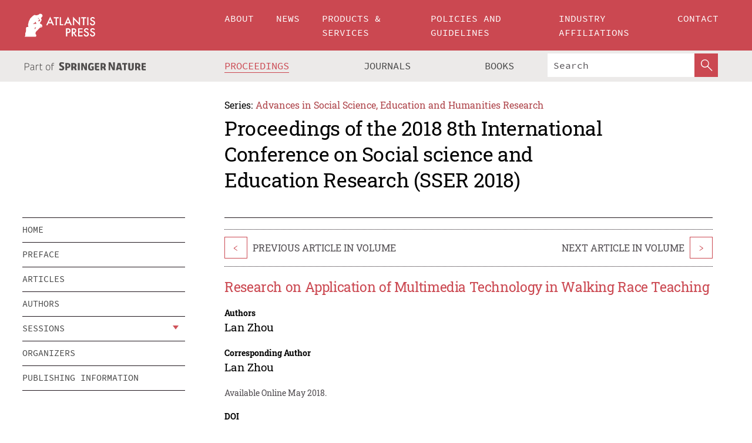

--- FILE ---
content_type: text/html;charset=utf-8
request_url: https://www.atlantis-press.com/proceedings/sser-18/25898943
body_size: 7886
content:
<!DOCTYPE html>
<html lang="en" xml:lang="en"  xmlns:mml="http://www.w3.org/1998/Math/MathML">
	<head>
		<meta charset="utf-8" />
		<meta http-equiv="x-ua-compatible" content="ie=edge">
		<title>Research on Application of Multimedia Technology in Walking Race Teaching | Atlantis Press</title>
		<meta name="description" content="The application of multimedia technology can bring a lot of unexpected results for teaching. The application of multimedia technology has the same important significance in walking race teaching. With the problems existed in walking race teaching as the starting point, this article provide a summary of the application of multimedia technology in walking..."/>
		<meta name="citation_title" content="Research on Application of Multimedia Technology in Walking Race Teaching"/>
		<meta name="citation_author" content="Lan Zhou"/>
		<meta name="citation_publication_date" content="2018/05"/>
		<meta name="citation_publisher" content="Atlantis Press"/>
		<meta name="citation_conference_title" content="2018 8th International Conference on Social science and Education Research (SSER 2018)"/>
		<meta name="citation_pdf_url" content="https://www.atlantis-press.com/article/25898943.pdf"/>
		<meta name="citation_abstract_html_url" content="https://www.atlantis-press.com/proceedings/sser-18/25898943"/>
		<meta name="citation_keywords" content="Multimedia Technology; Walking Race Teaching; Application; Research"/>
		<meta name="citation_doi" content="10.2991/sser-18.2018.89"/>
		<meta name="citation_firstpage" content="423"/>
		<meta name="citation_lastpage" content="428"/>
		<meta name="citation_isbn" content="978-94-6252-535-1"/>
		<meta name="citation_issn" content="2352-5398"/>
		<link rel="schema.dc" href="http://purl.org/dc/elements/1.1/"/>
		<link rel="canonical" href="https://www.atlantis-press.com/proceedings/sser-18/25898943"/>
		<meta name="dc.title" content="Research on Application of Multimedia Technology in Walking Race Teaching"/>
		<meta name="dc.date" content="2018/05/01"/>
		<meta name="dc.contributor" content="Lan Zhou"/>
		
		<meta name="google-site-verification" content="KbXqECmkG4u41SPnOg7xKarpOc1__nxmSFJD8O-ETRg">
		<meta name="google-site-verification" content="esf3zRvZW3DUm6rnNPeP5zLkXwngJ7yCxdrjPBsC_Cs" />
        <meta name="google-site-verification" content="q42GV0Ck9Ue1ZO-kKDK1k1puTvDHwKW978q5P94tsHA" />
		<meta name="viewport" content="width=device-width, initial-scale=1">
		<link rel="stylesheet" href="/css/v1.0-5370-g2f00f7346/icons.css">
		<link rel="stylesheet" href="/css/v1.0-5370-g2f00f7346/bundle.css">
		<script>
			(function(w,d,s,l,i) {
			    w[l]=w[l]||[];
			    w[l].push({
			    'gtm.start':new Date().getTime(),event:'gtm.js'
			    });
			    var f=d.getElementsByTagName(s)[0],
					j=d.createElement(s),dl=l!='dataLayer'?'&l='+l:'';
			    j.async=true;
			    j.src='https://www.googletagmanager.com/gtm.js?id='+i+dl;
			    f.parentNode.insertBefore(j,f);
			})
			(window,document,'script','dataLayer','GTM-M97PJDV');
		</script>
		<script type="text/javascript">
			function CURRENT_YEAR() { return 2025; }
			var globals = (function(w){
				var globals = {"env":"production","version":"v1.0-5370-g2f00f7346","features":["alerts","notifications","remove-crossref-messages-from-inbox","277--trend-md-tracking-code","315--proceedings-proposal-reminders","67--counter-compliance-logging","441--measurements"]};
				globals.isFeatureEnabled = function(f) { return globals.features.indexOf(f) >= 0; };
				return w.globals = globals;
			})(window);
		</script>
	</head>
	<body>
		<noscript><iframe src="https://www.googletagmanager.com/ns.html?id=GTM-M97PJDV"
		height="0" width="0" style="display:none;visibility:hidden"></iframe></noscript>
		<div><div><div id="clientsidecomponent-0"><div class="src-layouts-Header-container maxWidth src-layouts-Header-main" role="banner"><div class="src-layouts-Header-containerInner maxWidthInner"><a id="logo" href="/" class="src-layouts-Header-logo"><img class="src-layouts-Header-logoImage" src="/images/atlantis-press.svg" title="Atlantis Press" alt="Atlantis Press Logo" width="120" height="40"/></a></div></div><div class="src-layouts-Header-menuSecondary src-layouts-Header-menuContainer maxWidth"><div class="src-layouts-Header-menuContainerInner maxWidthInner"><div class="src-layouts-Header-snLogoImageContainer" role="complementary"><img class="src-layouts-Header-snLogo" alt="Part of Springer Nature" title="Atlantis Press is Part of Springer Nature" src="/images/part-of-springer-nature.svg"/></div><nav class="src-layouts-Header-submenuContainer src-layouts-Header-submenuSecondary" style="margin-top:0" role="navigation" aria-label="SecondaryNavigation"><ul class="src-layouts-Header-submenu"><li class="src-layouts-Header-submenuItem"><a class="src-layouts-Header-submenuLink src-layouts-Header-isActive" href="/proceedings"><span class="">Proceedings</span></a></li><li class="src-layouts-Header-submenuItem"><a class="src-layouts-Header-submenuLink" href="/journals"><span class="">Journals</span></a></li><li class="src-layouts-Header-submenuItem"><a class="src-layouts-Header-submenuLink" href="/books"><span class="">Books</span></a></li></ul><div class="src-layouts-Header-searchMobileInner"><form class="src-layouts-Header-search" action="/search" method="get"><input type="search" class="src-layouts-Header-searchBox" name="q" placeholder="Search" aria-label="Search"/><button type="submit" class="src-layouts-Header-searchButton" aria-label="SearchButton"><img style="width:20px;height:20px;display:block;margin:2px 5px" src="/images/loupe.svg" alt="Search Button Icon" width="20" height="20"/></button></form></div></nav></div></div></div></div><div id="contentContainer" role="main"><div class="src-components-container maxWidth"><div class="src-components-containerInner content maxWidthInner"><div id="contentTitleSidebar" class="src-components-titleSidebar"></div><div id="contentTitle" class="src-components-titleMain"><div class="src-components-padder pageTitle"><div><div class="src-components-series"><div><span class="src-components-seriesLabel">Series:</span><a href="/proceedings/series/assehr" class="src-components-seriesLink">Advances in Social Science, Education and Humanities Research</a></div></div><p class="src-components-proceedingsTitle">Proceedings of the 2018 8th International Conference on Social science and Education Research (SSER 2018)</p></div></div></div><div id="sidebar" class="src-components-bodySidebar"><div id="clientsidecomponent-1"><nav id="stickyNav" class="subnav"><ul><li><a href="/proceedings/sser-18">home</a></li><li><a href="/proceedings/sser-18/preface">preface</a></li><li><a href="/proceedings/sser-18/articles">articles</a></li><li><a href="/proceedings/sser-18/authors">authors</a></li><li class="hasChildren"><a href="#sessions">sessions</a><span class="toggle "></span></li><li><a href="/proceedings/sser-18/people">organizers</a></li><li><a href="/proceedings/sser-18/publishing">publishing information</a></li></ul></nav></div></div><div id="contentPage" class="src-components-bodyMain"><div class="src-components-padder"><div class="src-components-withBorder"><article><div class="src-components-prevNextSection"><div class="src-components-prevLinkWrap src-components-paginationLinks"><a class="src-components-prevLink src-components-Search-itemLink" href="/proceedings/sser-18/25898942" title="Exploration of the Flipped Classroom Teaching Model">&lt;</a><span class="src-components-prevNextLinkText">Previous Article In Volume</span></div><div class="src-components-downloadWrap"></div><div class="src-components-nextLinkWrap src-components-paginationLinks"><span class="src-components-prevNextLinkText">Next Article In Volume</span><a class="src-components-nextLink src-components-Search-itemLink" href="/proceedings/sser-18/25898944" title="Research on Integrated On-Site Teaching Model of Theory and Practice of Automobile Service Engineering Specialty">&gt;</a></div></div><h1 class="src-components-title">Research on Application of Multimedia Technology in Walking Race Teaching</h1><div class="src-components-detailList"><div><div class="src-components-detailLabel">Authors</div><div class="src-components-detailDefinition"><div><span><span>Lan Zhou</span></span><div class="src-components-detailAffiliations"></div></div><div class="src-components-detailAffiliations"></div></div></div></div><div class="src-components-detailList"><div><div class="src-components-detailLabel">Corresponding Author</div><div class="src-components-detailDefinition"><div><span><span>Lan Zhou</span></span><div class="src-components-detailAffiliations"></div></div><div class="src-components-detailAffiliations"></div></div></div></div><div class="src-components-detailTimeline">Available Online May 2018.</div><dl class="src-components-detailList textContent"><dt class="src-components-detailLabel">DOI</dt><dd class="src-components-detailDefinition"><a href="https://doi.org/10.2991/sser-18.2018.89">10.2991/sser-18.2018.89</a><a class="src-components-doiLink" href="/using-dois">How to use a DOI?</a></dd><dt class="src-components-detailLabel">Keywords</dt><dd class="src-components-detailDefinition">Multimedia Technology; Walking Race Teaching; Application; Research</dd><dt class="src-components-detailLabel" id="abstract-0">Abstract</dt><dd class="src-components-detailDefinition"><div class="src-components-content textContent"><p>The application of multimedia technology can bring a lot of unexpected results for teaching. The application of multimedia technology has the same important significance in walking race teaching. With the problems existed in walking race teaching as the starting point, this article provide a summary of the application of multimedia technology in walking race teaching and prove the means of applying this modern technology as supplementary means of teaching in order to provide help for changing the status of the current walking race teaching.</p></div></dd><dt class="src-components-detailLabel">Copyright</dt><dd class="src-components-detailDefinitionCopyright textContent">© 2018, the Authors. Published by Atlantis Press.</dd><dt class="src-components-detailLabel">Open Access</dt><dd class="src-components-detailDefinitionCopyright textContent"><span>This is an open access article distributed under the CC BY-NC license (<a href="http://creativecommons.org/licenses/by-nc/4.0/" class="ext-link">http://creativecommons.org/licenses/by-nc/4.0/</a>).</span></dd></dl><br/><p><a href="https://www.atlantis-press.com/article/25898943.pdf" class="src-components-link"><span>Download article (PDF)</span></a><br/></p><div class="src-components-prevNextSection"><div class="src-components-prevLinkWrap src-components-paginationLinks"><a class="src-components-prevLink src-components-Search-itemLink" href="/proceedings/sser-18/25898942" title="Exploration of the Flipped Classroom Teaching Model">&lt;</a><span class="src-components-prevNextLinkText">Previous Article In Volume</span></div><div class="src-components-downloadWrap"></div><div class="src-components-nextLinkWrap src-components-paginationLinks"><span class="src-components-prevNextLinkText">Next Article In Volume</span><a class="src-components-nextLink src-components-Search-itemLink" href="/proceedings/sser-18/25898944" title="Research on Integrated On-Site Teaching Model of Theory and Practice of Automobile Service Engineering Specialty">&gt;</a></div></div><div class="src-components-metaContainer textContent"><dl class="src-components-metaList"><dt class="src-components-metaLabel">Volume Title</dt><dd class="src-components-metaDefinition"><a href="/proceedings/sser-18">Proceedings of the 2018 8th International Conference on Social science and Education Research (SSER 2018)</a></dd><dt class="src-components-metaLabel">Series</dt><dd class="src-components-metaDefinition"><a href="/proceedings/series/assehr">Advances in Social Science, Education and Humanities Research</a></dd><dt class="src-components-metaLabel">Publication Date</dt><dd class="src-components-metaDefinition">May 2018</dd><dt class="src-components-metaLabel">ISBN</dt><dd class="src-components-metaDefinition">978-94-6252-535-1</dd><dt class="src-components-metaLabel">ISSN</dt><dd class="src-components-metaDefinition">2352-5398</dd><dt class="src-components-metaLabel">DOI</dt><dd class="src-components-metaDefinition"><a href="https://doi.org/10.2991/sser-18.2018.89">10.2991/sser-18.2018.89</a><a style="font-size:0.7rem;margin-left:20px" href="/using-dois">How to use a DOI?</a></dd><dt class="src-components-metaLabel">Copyright</dt><dd class="src-components-metaDefinition">© 2018, the Authors. Published by Atlantis Press.</dd><dt class="src-components-metaLabel">Open Access</dt><dd class="src-components-metaDefinition"><span>This is an open access article distributed under the CC BY-NC license (<a href="http://creativecommons.org/licenses/by-nc/4.0/" class="ext-link">http://creativecommons.org/licenses/by-nc/4.0/</a>).</span></dd></dl></div><div><div id="clientsidecomponent-2" class="src-components-citeContainer"><h3>Cite this article</h3><div><div class="src-components-tabs src-components-tabsNonJustified"><a class="src-components-tab src-components-tabActive">ris</a><a class="src-components-tab false">enw</a><a class="src-components-tab false">bib</a><span class="src-components-spacer"></span></div><div style="clear:left"><div class="src-components-tabContent"><div><pre class="src-components-citationCode">TY  - CONF
AU  - Lan Zhou
PY  - 2018/05
DA  - 2018/05
TI  - Research on Application of Multimedia Technology in Walking Race Teaching
BT  - Proceedings of the 2018 8th International Conference on Social science and Education Research (SSER 2018)
PB  - Atlantis Press
SP  - 423
EP  - 428
SN  - 2352-5398
UR  - https://doi.org/10.2991/sser-18.2018.89
DO  - 10.2991/sser-18.2018.89
ID  - Zhou2018/05
ER  -
</pre><div><a download="citation.ris" href="[data-uri]" class="src-components-link"><span>download .ris</span></a><span style="padding-left:14px"></span><a href="" class="src-components-button"><span>copy to clipboard</span></a></div></div></div></div></div></div></div></article></div></div></div></div></div></div><footer id="footer" class="src-layouts-Footer-main" role="contentinfo"><div class="src-layouts-Footer-container maxWidth"><div class="src-layouts-Footer-containerInner maxWidthInner"><div class="src-layouts-Footer-about"><h2 class="src-layouts-Footer-titleMain"><a class="src-layouts-Footer-titleLink" href="/">Atlantis Press</a></h2><div class="src-layouts-Footer-aboutText"><p>Atlantis Press – now part of Springer Nature – is a professional publisher of scientific, technical &amp; medical (STM) proceedings, journals and books. We offer world-class services, fast turnaround times and personalised communication. The proceedings and journals on our platform are Open Access and generate millions of downloads every month.</p></div><div class="src-layouts-Footer-contact textContent"><div>For more information, please contact us at: <a href="mailto:contact@atlantis-press.com">contact@atlantis-press.com</a></div></div></div><div class="src-layouts-Footer-linkList"><a class="src-layouts-Footer-link" href="/proceedings"><span>Proceedings</span></a><a class="src-layouts-Footer-link" href="/journals"><span>Journals</span></a><a class="src-layouts-Footer-link" href="/books"><span>Books</span></a><a class="src-layouts-Footer-link" href="/policies"><span>Policies</span></a><button class="src-layouts-Footer-manageCookiesButton" data-cc-action="preferences">Manage Cookies/Do Not Sell My Info</button></div><div class="src-layouts-Footer-linkList"><a class="src-layouts-Footer-link" href="/about"><span>About</span></a><a class="src-layouts-Footer-link" href="/news"><span>News</span></a><a class="src-layouts-Footer-link" href="/contact"><span>Contact</span></a><a class="src-layouts-Footer-link" href="/search"><span>Search</span></a></div></div></div><div class="src-layouts-Footer-copyrightMenu maxWidth"><div class="src-layouts-Footer-copyrightMenuInner maxWidthInner"><div class="src-layouts-Footer-footerLeft">Copyright © 2006-2025 Atlantis Press – now part of Springer Nature</div><div class="src-layouts-Footer-footerRight"><div class="src-layouts-Footer-footerRightItem"><a class="src-layouts-Footer-smallLink" href="/">Home</a><a class="src-layouts-Footer-smallLink" href="/privacy-policy">Privacy Policy</a><a class="src-layouts-Footer-smallLink" href="/terms-of-use">Terms of use</a></div><div class="src-layouts-Footer-footerRightItem"><a target="_blank" class="src-components-social" title="Facebook" href="https://www.facebook.com/AtlantisPress/"><i class="icon-facebook-official"></i></a><a target="_blank" class="src-components-social" title="Twitter" href="https://twitter.com/prmarketingAP"><i class="icon-twitter"></i></a><a target="_blank" class="src-components-social" title="LinkedIn" href="https://www.linkedin.com/company/atlantis-press/"><i class="icon-linkedin-squared"></i></a></div></div></div></div></footer></div>
		<script type="text/x-mathjax-config">
				MathJax.Hub.Config({
				  displayAlign: 'center',
				  "fast-preview": {
					disabled: true
				  },
				  CommonHTML: { linebreaks: { automatic: true } },
				  PreviewHTML: { linebreaks: { automatic: true } },
				  'HTML-CSS': { linebreaks: { automatic: true } },
				  SVG: {
					scale: 90,
					linebreaks: { automatic: true }
				  }
				});
			  </script>
			  <script async src="https://cdnjs.cloudflare.com/ajax/libs/mathjax/2.7.5/MathJax.js?config=MML_SVG"></script>
		<script src="/js/v1.0-5370-g2f00f7346/bundle.js"></script>
		<script>SystemJS.import('main').then(function(main) {main.createClientSideComponents([{"id":"clientsidecomponent-0","module":"layouts/Header","componentClass":"default","props":{"currentPath":"/proceedings/sser-18/25898943"}},{"id":"clientsidecomponent-1","module":"components/Nav","componentClass":"SubNav","props":{"id":"proceedingsNav","items":[{"link":{"title":"home","href":"/proceedings/sser-18"}},{"link":{"title":"preface","href":"/proceedings/sser-18/preface"}},{"link":{"title":"articles","href":"/proceedings/sser-18/articles"}},{"link":{"title":"authors","href":"/proceedings/sser-18/authors"}},{"link":{"title":"sessions","href":"#sessions"},"children":[{"link":{"title":"Social Science","href":"/proceedings/sser-18/sessions/2108"}},{"link":{"title":"Education","href":"/proceedings/sser-18/sessions/2109"}}]},{"link":{"title":"organizers","href":"/proceedings/sser-18/people"}},{"link":{"title":"publishing information","href":"/proceedings/sser-18/publishing"}}]}},{"id":"clientsidecomponent-2","module":"components/article","componentClass":"Cite","props":{"article":{"publicationyear":2018,"article_type_id":3,"proceedings_id":600,"publisher_id":"SSER-18-423","publicationdayofmonth":18,"is_depot":false,"createdAt":"2018-07-13T11:02:28.000","lastPageInPublication":"428","hasContentXml":0,"file":"article/file/25898943.pdf","hasXml":1,"fullxml":"\x3c?xml version=\"1.0\" encoding=\"UTF-8\"?>\n\x3c!DOCTYPE article PUBLIC \"-//NLM//DTD JATS (Z39.96) Journal Archiving and Interchange DTD v1.0 20120330//EN\" \"JATS-archivearticle1.dtd\">\n\x3carticle xml:lang=\"en\" xmlns:xlink=\"http://www.w3.org/1999/xlink\">\n\t\x3cfront>\n\t\t\x3cjournal-meta>\n\t\t\t\x3cjournal-id journal-id-type=\"publisher-id\">ASSEHR\x3c/journal-id>\n\t\t\t\x3cjournal-title-group>\n\t\t\t\t\x3cjournal-title>Advances in Social Science, Education and Humanities Research\x3c/journal-title>\n\t\t\t\x3c/journal-title-group>\n\t\t\t\x3cissn pub-type=\"epub\">2352-5398\x3c/issn>\n\t\t\t\x3cpublisher>\n\t\t\t\t\x3cpublisher-name>Atlantis Press\x3c/publisher-name>\n\t\t\t\x3c/publisher>\n\t\t\x3c/journal-meta>\n\t\t\x3carticle-meta>\n\t\t\t\x3carticle-id pub-id-type=\"publisher-id\">SSER-18-423\x3c/article-id>\n\t\t\t\x3carticle-id pub-id-type=\"doi\">10.2991/sser-18.2018.89\x3c/article-id>\n\t\t\t\x3carticle-categories>\n\t\t\t\t\n\t\t\t\t\x3csubj-group subj-group-type=\"article type\">\n\t\t\t\t\t\x3csubject>Proceedings Article\x3c/subject>\n\t\t\t\t\x3c/subj-group>\n\t\t\t\x3c/article-categories>\n\t\t\t\x3ctitle-group>\n\t\t\t\t\x3carticle-title>Research on Application of Multimedia Technology in Walking Race Teaching\x3c/article-title>\n\t\t\t\x3c/title-group>\n\t\t\t\x3ccontrib-group>\n\t\t\t\t\x3ccontrib contrib-type=\"author\" corresp=\"yes\">\n\t\t\t\t\t\x3cname>\n\t\t\t\t\t\t\x3csurname>Zhou\x3c/surname>\n\t\t\t\t\t\t\x3cgiven-names>Lan\x3c/given-names>\n\t\t\t\t\t\x3c/name>\n\t\t\t\t\x3c/contrib>\n\t\t\t\x3c/contrib-group>\n\t\t\t\x3cfpage>423\x3c/fpage>\n\t\t\t\x3clpage>428\x3c/lpage>\n\t\t\t\n\t\t\t\x3chistory/>\n\t\t\t\x3cabstract>&lt;p&gt;The application of multimedia technology can bring a lot of unexpected results for teaching. The application of multimedia technology has the same important significance in walking race teaching. With the problems existed in walking race teaching as the starting point, this article provide a summary of the application of multimedia technology in walking race teaching and prove the means of applying this modern technology as supplementary means of teaching in order to provide help for changing the status of the current walking race teaching.&lt;/p&gt;\x3c/abstract>\n\t\t\t\x3ckwd-group>\n\t\t\t\t\x3ckwd>Multimedia Technology\x3c/kwd>\n\t\t\t\t\x3ckwd>Walking Race Teaching\x3c/kwd>\n\t\t\t\t\x3ckwd>Application\x3c/kwd>\n\t\t\t\t\x3ckwd>Research\x3c/kwd>\n\t\t\t\x3c/kwd-group>\n\t\t\t\x3cpermissions>\n\t\t\t\t\x3ccopyright-statement>© 2018, the Authors. Published by Atlantis Press.\x3c/copyright-statement>\n\t\t\t\t\x3ccopyright-year>2018\x3c/copyright-year>\n\t\t\t\t\x3clicense license-type=\"open-access\">\n\t\t\t\t\t\x3clicense-p>This is an open access article distributed under the CC BY-NC license (\x3cext-link ext-link-type=\"uri\" xlink:href=\"http://creativecommons.org/licenses/by-nc/4.0/\">http://creativecommons.org/licenses/by-nc/4.0/\x3c/ext-link>).\x3c/license-p>\n\t\t\t\t\x3c/license>\n\t\t\t\x3c/permissions>\n\t\t\t\x3cconference>\n\t\t\t\t\x3cconf-acronym>sser-18\x3c/conf-acronym>\n\t\t\t\t\x3cconf-date>2018\x3c/conf-date>\n\t\t\t\t\x3cconf-name>2018 8th International Conference on Social science and Education Research (SSER 2018)\x3c/conf-name>\n\t\t\t\x3c/conference>\n\t\t\t\x3cself-uri content-type=\"pdf\" xlink:href=\"25898943.pdf\"/>\n\t\t\x3cpub-date pub-type=\"epub\">\x3cyear/>\x3cmonth/>\x3cday/>\x3c/pub-date>\x3c/article-meta>\n\t\x3c/front>\n\x3c/article>","isPublic":1,"title":"Research on Application of Multimedia Technology in Walking Race Teaching","firstPageInPublication":"423","subtitleHtml":null,"corresponding_author_country_id":null,"titleHtml":"Research on Application of Multimedia Technology in Walking Race Teaching","id":25898943,"updatedAt":"2018-07-27T14:22:49.000","isFinal":1,"sessionName":"Education","subtitle":null,"date_deleted":null,"isSubmittable":1,"state":"APPROVED","publicationDate":null,"publicationmonth":5,"metadata_json":{"doi":"10.2991/sser-18.2018.89","fpage":"423","lpage":"428","title":"Research on Application of Multimedia Technology in Walking Race Teaching","authors":[{"name":"Lan Zhou","collab":"","surname":"Zhou","givenNames":"Lan","isCorrespondingAuthor":true}],"journal":null,"license":{"type":"open-access","description":"This is an open access article distributed under the CC BY-NC license (\x3ca href=\"http://creativecommons.org/licenses/by-nc/4.0/\" class=\"ext-link\">http://creativecommons.org/licenses/by-nc/4.0/\x3c/a>)."},"abstract":"The application of multimedia technology can bring a lot of unexpected results for teaching. The application of multimedia technology has the same important significance in walking race teaching. With the problems existed in walking race teaching as the starting point, this article provide a summary of the application of multimedia technology in walking race teaching and prove the means of applying this modern technology as supplementary means of teaching in order to provide help for changing the status of the current walking race teaching.","keywords":["Multimedia Technology","Walking Race Teaching","Application","Research"],"pseudoId":"SSER-18-423","timeline":{"available":{"day":"13","year":"2018","month":"7"}},"abstracts":[{"html":"\x3cp>The application of multimedia technology can bring a lot of unexpected results for teaching. The application of multimedia technology has the same important significance in walking race teaching. With the problems existed in walking race teaching as the starting point, this article provide a summary of the application of multimedia technology in walking race teaching and prove the means of applying this modern technology as supplementary means of teaching in order to provide help for changing the status of the current walking race teaching.\x3c/p>","title":"Abstract"}],"titleHtml":"Research on Application of Multimedia Technology in Walking Race Teaching","authorData":{"authorNotes":[],"contribGroups":[{"authors":[{"name":"Lan Zhou","refs":[],"email":"","collab":"","surname":"Zhou","contribIds":[],"givenNames":"Lan","corresponding":true}],"affiliations":[]}]},"categories":[{"type":"heading","title":"Education"},{"type":"article type","title":"Proceedings Article"}],"conference":{"date":"","name":"","acronym":"sser-18"},"pdfFilename":"25898943.pdf","permissions":{"copyrightYear":"2018","copyrightStatement":"© 2018, the Authors. Published by Atlantis Press."},"proceedingsSeries":{"code":"ASSEHR","issn":"2352-5398","title":"Advances in Social Science, Education and Humanities Research"}},"corresponding_author_affiliation":"","zipentry_filename":"25898943.pdf","doi":"10.2991/sser-18.2018.89","type":"proceedings","proceedings_session_id":2109,"proceedings":{"state":"PUBLISHED","printIsbn":null,"conferenceName":"2018 8th International Conference on Social science and Education Research (SSER 2018)","updatedAt":"2018-08-10T08:54:19.000","numberInBFlux":null,"editors":"Jing Wang, Liaoning University, China \x3cbr> Zhang Kun, Hainan Tropical Ocean University, China \x3cbr> Jatin Miracle, Indian Institute of Technology Kanpur, India","id":600,"conferenceEndDate":"2018-05-20T00:00:00.000","code":"sser-18","title":"Proceedings of the 2018 8th International Conference on Social science and Education Research (SSER 2018)","print":false,"isbn":"978-94-6252-535-1","organizer_user_id":null,"publicationDate":"2018-05-18T00:00:00.000","seriesVolume":238,"conferenceStartDate":"2018-05-18T00:00:00.000","createdAt":"2018-05-18T00:00:00.000","series":{"id":2,"code":"ASSEHR","p_issn":"","e_issn":"2352-5398","is_doaj":true,"name":"Advances in Social Science, Education and Humanities Research","doaj_id":"65c74234fcdb48028942ccfc5d0fc837"}},"session":{"name":"Education","proceedings_id":600,"title":"Education","rank":1,"updatedAt":"2018-07-13T10:47:06.000","id":2109},"articleType":{"id":3,"title":"Proceedings Article"}}}}])});</script>
		<!-- Global site tag (gtag.js) - Google Analytics -->
				<script async src="https://www.googletagmanager.com/gtag/js?id=UA-3203984-3"></script>
				<script type="text/plain" data-cc-script="C02">
					window.dataLayer = window.dataLayer || [];
					function gtag(){dataLayer.push(arguments);}
					gtag('js', new Date());
					gtag('config', 'UA-3203984-3');
				</script>
		<script type="application/ld+json">{"@context": "http://schema.org","@graph": [
    {
        "@type": "ScholarlyArticle",
        "@id": "#article",
        "headline": "Research on Application of Multimedia Technology in Walking Race Teaching",
        "name": "Research on Application of Multimedia Technology in Walking Race Teaching",
        "keywords": "Multimedia Technology; Walking Race Teaching; Application; Research",
        "description": "The application of multimedia technology can bring a lot of unexpected results for teaching. The application of multimedia technology has the same important significance in walking race teaching. With the problems existed in walking race teaching as the starting point, this article provide a summary of the application of multimedia technology in walking race teaching and prove the means of applying this modern technology as supplementary means of teaching in order to provide help for changing the status of the current walking race teaching.",
        "pageStart": "423",
        "pageEnd": "428",
        "datePublished": "2018/05",
        "url": "https://www.atlantis-press.com/proceedings/sser-18/25898943",
        "sameAs": "https://doi.org/10.2991/sser-18.2018.89",
        "author": [
            {
                "@type": "Person",
                "name": "Lan Zhou"
            }
        ],
        "isPartof": {
            "url": "/proceedings/sser-18/sessions/2109"
        }
    }
]}</script>
		<script>(function (w, d, id) {if (!d.documentElement) {return;}var t, rest, e, eTop, eHeight, isSticky, h = function () {var shouldBeSticky = isSticky;t = typeof w.pageXOffset !== "undefined" ? w.pageYOffset : ((d.compatMode || "") === "CSS1Compat") ? d.documentElement.scrollTop : d.body.scrollTop;if (typeof t !== "number") {return;}e = d.getElementById(id);if (!e) {return;}if (typeof eTop === "undefined") {eTop = (function (ptr) {var ret = 0;do {ret += ptr.offsetTop;} while (ptr = ptr.offsetParent);return ret;})(e);eHeight = e.offsetHeight;}if (d.documentElement.offsetWidth < 860) {shouldBeSticky = false;} else {shouldBeSticky = t > eTop && document.getElementById("contentPage").offsetHeight > eHeight + 10;}if (!isSticky && shouldBeSticky) {isSticky = true;e.setAttribute("data-w", e.style.width);e.setAttribute("data-pos", e.style.position);e.setAttribute("data-t", e.style.top);e.style.width = e.offsetWidth + "px";e.style.position = "fixed";} else if (isSticky && !shouldBeSticky) {isSticky = false;e.style.width = e.getAttribute("data-w");e.style.top = e.getAttribute("data-t");e.style.position = e.getAttribute("data-pos");}if (isSticky) {rest = d.documentElement.offsetHeight- d.getElementById("footer").offsetHeight- e.offsetHeight- t;if (rest < 0) {e.style.top = "" + rest + "px";} else if (e.style.top !== "0") {e.style.top = "0";}}};h();w.addEventListener("scroll", h);w.addEventListener("resize", h);w.addEventListener("orientationchange", h);})(window, document, "stickyNav");</script>
		
		<script>SystemJS.import('stats').then(function(stats) { stats.init(); })</script>
	</body>
</html>
